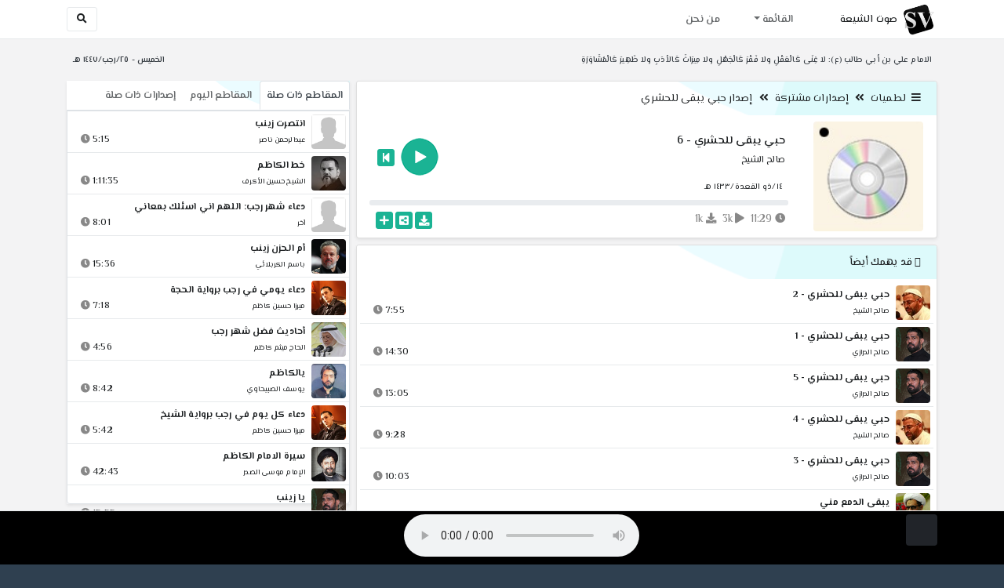

--- FILE ---
content_type: text/html; charset=utf-8
request_url: http://shia.noip.me/play-nGizr
body_size: 16723
content:


<!DOCTYPE html>
<html lang="ar" dir="rtl">
<head>
    <meta charset="utf-8">
    <meta name="keywords" content="حبي يبقى للحشري, 6, صالح الشيخ ">
    <meta name="description" content="حبي يبقى للحشري - 6 - صالح الشيخ">
    <meta name="viewport" content="width=device-width, initial-scale=1.0">
	<meta http-equiv="X-UA-Compatible" content="IE=edge">
    <meta http-equiv="content-language" content="ar">
    
    <meta name="msapplication-tap-highlight" content="no">
    <meta name="mobile-web-app-capable" content="no">
    <meta name="application-name" content="Shiavoice - صوت الشيعة">
    <meta name="short_name" content="Shiavoice - صوت الشيعة">
    <link rel="icon" sizes="192x192" href="http://shia.noip.me/assets/img/sv.png">
    <meta name="apple-mobile-web-app-capable" content="no">
    <meta name="apple-mobile-web-app-status-bar-style" content="black">
    <meta name="apple-mobile-web-app-title" content="Shiavoice">
    <link rel="apple-touch-icon" href="http://shia.noip.me/assets/img/sv.png">
    
	<link rel="shortcut icon" href="http://shia.noip.me/assets/img/favicon.ico" type="image/x-icon" />
	<link rel="icon" href="http://shia.noip.me/assets/img/favicon.ico" type="image/x-icon">
    <link rel="stylesheet" type="text/css" href="http://shia.noip.me/assets/css/bootstrap.min.css">
    <link rel="stylesheet" type="text/css" href="http://shia.noip.me/assets/font-awesome5/css/all.min.css">
 
    <link rel="stylesheet" type="text/css" href="http://shia.noip.me/assets/css/animate.css">
    <link rel="stylesheet" type="text/css" href="http://shia.noip.me/assets/css/style.css">
	
    <link rel="stylesheet" type="text/css" href="http://shia.noip.me/assets/css/plugins/toastr/toastr.min.css">
  	<link rel="stylesheet" type="text/css" href="http://shia.noip.me/assets/css/plugins/slick/slick.css">
    <link rel="stylesheet" type="text/css" href="http://shia.noip.me/assets/css/plugins/slick/slick-theme.css">
    <link rel="stylesheet" type="text/css" href="http://shia.noip.me/assets/css/plugins/bootstrapSocial/bootstrap-social.css">
    <link rel="stylesheet" type="text/css" href="http://shia.noip.me/assets/css/plugins/jquery-confirm/jquery-confirm.css">
    <link rel="stylesheet" type="text/css" href="http://shia.noip.me/assets/css/plugins/select2/select2.bundle.css">
    <link rel="stylesheet" type="text/css" href="http://shia.noip.me/assets/css/plugins/dropzone/basic.css">
    <link rel="stylesheet" type="text/css" href="http://shia.noip.me/assets/css/plugins/dropzone/dropzone.css">
    	
	<link rel="stylesheet" type="text/css" href="https://fonts.googleapis.com/css?family=El+Messiri:400,500,600&display=swap&subset=arabic">
    
    <link rel="stylesheet" type="text/css" href="http://shia.noip.me/assets/css/plugins/mobilenav/hc-offcanvas-nav.carbon.css">
        
    <link rel="stylesheet" type="text/css" href="http://shia.noip.me/assets/js/plugins/mediaelement/mediaelementplayer.min.css">
	<link rel="stylesheet" type="text/css" href="http://shia.noip.me/assets/js/plugins/mediaelement/plugins/skip-back/skip-back.min.css">
	<link rel="stylesheet" type="text/css" href="http://shia.noip.me/assets/js/plugins/mediaelement/plugins/speed/speed.min.css">
	<link rel="stylesheet" type="text/css" href="http://shia.noip.me/assets/js/plugins/mediaelement/plugins/loop/loop.min.css">
	<link rel="stylesheet" type="text/css" href="http://shia.noip.me/assets/js/plugins/mediaelement/plugins/airplay/airplay.min.css">
	<link rel="stylesheet" type="text/css" href="http://shia.noip.me/assets/js/plugins/mediaelement/plugins/chromecast/chromecast.min.css">
	<link rel="stylesheet" type="text/css" href="http://shia.noip.me/assets/js/plugins/mediaelement/plugins/postroll/postroll.min.css">   
    
	<link rel="stylesheet" type="text/css" href="http://shia.noip.me/assets/css/plugins/jquery-ui/jquery-ui.css">   
    
    <link rel="stylesheet" type="text/css" href="http://shia.noip.me/assets/css/custom.css">

    <!-- Global site tag (gtag.js) - Google Analytics -->
    <script async src="https://www.googletagmanager.com/gtag/js?id=UA-110213-1"></script>
    <script>
      window.dataLayer = window.dataLayer || [];
      function gtag(){dataLayer.push(arguments);}
      gtag('js', new Date());

      gtag('config', 'UA-110213-1');
    </script>
    
    <title>حبي يبقى للحشري - 6 - صالح الشيخ</title>
    
</head>	
<body class="rtls top-navigation fixed-footer">	
	
     <div id="wrapper">
        <div id="page-wrapper" class="gray-bg ">
        <div class="row border-bottom white-bg">
			<nav class="navbar navbar-expand-lg navbar-fixed-top" role="navigation">
				<div class="container">
                    <a href="/home" rel="loadpage"><img class="m-1" src="http://shia.noip.me/assets/img/sv.png" height="40px" title="Shiavoice - صوت الشيعة" alt="SV"> <strong>صوت الشيعة</strong></a>
					
                    <a href="/search" rel="loadpage" class="navbar-toggler bg-white text-dark ml-5 border" id="searchButton" title="Search">
                        <i class="fa fa-search"></i> 
                    </a>
                    <a href="#" class="mobilMenu">
                        <span></span> 
                    </a>
                    <nav id="main-nav" style="display: none;">
                        <ul><li data-nav-custom-content><a class="text-white" href="quran" rel="loadpage" name="القرآن الكريم - صوت الشيعة"><i class="fa fa-folder ml-2"></i> القرآن الكريم</a></li><li data-nav-custom-content><a class="text-white" href="ed3ie" rel="loadpage" name="الأدعية والمناجيات - صوت الشيعة"><i class="fa fa-folder ml-2"></i> الأدعية والمناجيات</a></li><li data-nav-custom-content><a class="text-white" href="zeyarat" rel="loadpage" name="الزيارات - صوت الشيعة"><i class="fa fa-folder ml-2"></i> الزيارات</a></li><li data-nav-custom-content><a class="text-white" href="athan" rel="loadpage" name="الأذان - صوت الشيعة"><i class="fa fa-folder ml-2"></i> الأذان</a></li><li data-nav-custom-content><a class="text-white" href="qesaed" rel="loadpage" name="قصائد وأشعار - صوت الشيعة"><i class="fa fa-folder ml-2"></i> قصائد وأشعار</a></li><li data-nav-custom-content><a class="text-white" href="mohadrat" rel="loadpage" name="محاضرات إسلامية - صوت الشيعة"><i class="fa fa-folder ml-2"></i> محاضرات إسلامية</a></li><li data-nav-custom-content><a class="text-white" href="khotab" rel="loadpage" name="خطب المعصومين - صوت الشيعة"><i class="fa fa-folder ml-2"></i> خطب المعصومين</a></li><li data-nav-custom-content><a class="text-white" href="letmiat" rel="loadpage" name="لطميات - صوت الشيعة"><i class="fa fa-folder ml-2"></i> لطميات</a></li><li data-nav-custom-content><a class="text-white" href="afrah" rel="loadpage" name="مواليد و أفراح - صوت الشيعة"><i class="fa fa-folder ml-2"></i> مواليد و أفراح</a></li><li data-nav-custom-content><a class="text-white" href="enashid" rel="loadpage" name="أناشيد و تواشيح - صوت الشيعة"><i class="fa fa-folder ml-2"></i> أناشيد و تواشيح</a></li><li data-nav-custom-content><a class="text-white" href="hawza" rel="loadpage" name="دروس حوزوية - صوت الشيعة"><i class="fa fa-folder ml-2"></i> دروس حوزوية</a></li><li data-nav-custom-content><a class="text-white" href="kutub" rel="loadpage" name="الكتب المسموعة - صوت الشيعة"><i class="fa fa-folder ml-2"></i> الكتب المسموعة</a></li><li data-nav-custom-content>
			<a class="text-white customNavLink" href="about" rel="loadpage" name="من نحن - صوت الشيعة"><i class="fa fa-info-circle ml-2"></i> من نحن</a>
			</li></ul>                    </nav>                        
					
					<div class="navbar-collapse collapse" id="navbar" aria-label="primary">
						<ul class="nav navbar-nav">
							<li class="dropdown">
								<a aria-expanded="false" role="button" href="javascript:void(0)" class="dropdown-toggle" data-toggle="dropdown"> القائمة </a>
								<ul role="menu" class="dropdown-menu scrollable-menu " id="links-menu"><li class="list-group-item-action col-xs-6"><a href="/quran" class="list-group-item-link" name="القرآن الكريم - صوت الشيعة" rel="loadpage"><span class="nav-label"><B>القرآن الكريم</B></span></a></li><li class="list-group-item-action col-xs-6"><a href="/ed3ie" class="list-group-item-link" name="الأدعية والمناجيات - صوت الشيعة" rel="loadpage"><span class="nav-label"><B>الأدعية والمناجيات</B></span></a></li><li class="list-group-item-action col-xs-6"><a href="/zeyarat" class="list-group-item-link" name="الزيارات - صوت الشيعة" rel="loadpage"><span class="nav-label"><B>الزيارات</B></span></a></li><li class="list-group-item-action col-xs-6"><a href="/athan" class="list-group-item-link" name="الأذان - صوت الشيعة" rel="loadpage"><span class="nav-label"><B>الأذان</B></span></a></li><li class="list-group-item-action col-xs-6"><a href="/qesaed" class="list-group-item-link" name="قصائد وأشعار - صوت الشيعة" rel="loadpage"><span class="nav-label"><B>قصائد وأشعار</B></span></a></li><li class="list-group-item-action col-xs-6"><a href="/mohadrat" class="list-group-item-link" name="محاضرات إسلامية - صوت الشيعة" rel="loadpage"><span class="nav-label"><B>محاضرات إسلامية</B></span></a></li><li class="list-group-item-action col-xs-6"><a href="/khotab" class="list-group-item-link" name="خطب المعصومين - صوت الشيعة" rel="loadpage"><span class="nav-label"><B>خطب المعصومين</B></span></a></li><li class="list-group-item-action col-xs-6"><a href="/letmiat" class="list-group-item-link" name="لطميات - صوت الشيعة" rel="loadpage"><span class="nav-label"><B>لطميات</B></span></a></li><li class="list-group-item-action col-xs-6"><a href="/afrah" class="list-group-item-link" name="مواليد و أفراح - صوت الشيعة" rel="loadpage"><span class="nav-label"><B>مواليد و أفراح</B></span></a></li><li class="list-group-item-action col-xs-6"><a href="/enashid" class="list-group-item-link" name="أناشيد و تواشيح - صوت الشيعة" rel="loadpage"><span class="nav-label"><B>أناشيد و تواشيح</B></span></a></li><li class="list-group-item-action col-xs-6"><a href="/hawza" class="list-group-item-link" name="دروس حوزوية - صوت الشيعة" rel="loadpage"><span class="nav-label"><B>دروس حوزوية</B></span></a></li><li class="list-group-item-action col-xs-6"><a href="/kutub" class="list-group-item-link" name="الكتب المسموعة - صوت الشيعة" rel="loadpage"><span class="nav-label"><B>الكتب المسموعة</B></span></a></li></ul>							</li>
							<li>
								<a href="/about" aria-expanded="false" role="button" name="من نحن - صوت الشيعة" rel="loadpage"> من نحن</a>
							</li>
						</ul>
					</div>
					<div class="navbar-collapse collapse navbar-left d-none d-lg-block d-xl-none" id="navbar" aria-label="secondary">
						<ul class="nav navbar-nav mr-auto" id="search-form">
							<a href="/search" rel="loadpage" class="btn btn-white btn-sm"> <i class="fa fa-search m-1"></i> </a>
						</ul>
					</div>
				</div>	
			</nav>	
        </div>
        
        <div id="right-sidebar" class="bg-dark">
            <div class="sidebar-container m-3 pt-4">
                <ul><li data-nav-custom-content><a class="text-white" href="quran" rel="loadpage" name="القرآن الكريم - صوت الشيعة"><i class="fa fa-folder ml-2"></i> القرآن الكريم</a></li><li data-nav-custom-content><a class="text-white" href="ed3ie" rel="loadpage" name="الأدعية والمناجيات - صوت الشيعة"><i class="fa fa-folder ml-2"></i> الأدعية والمناجيات</a></li><li data-nav-custom-content><a class="text-white" href="zeyarat" rel="loadpage" name="الزيارات - صوت الشيعة"><i class="fa fa-folder ml-2"></i> الزيارات</a></li><li data-nav-custom-content><a class="text-white" href="athan" rel="loadpage" name="الأذان - صوت الشيعة"><i class="fa fa-folder ml-2"></i> الأذان</a></li><li data-nav-custom-content><a class="text-white" href="qesaed" rel="loadpage" name="قصائد وأشعار - صوت الشيعة"><i class="fa fa-folder ml-2"></i> قصائد وأشعار</a></li><li data-nav-custom-content><a class="text-white" href="mohadrat" rel="loadpage" name="محاضرات إسلامية - صوت الشيعة"><i class="fa fa-folder ml-2"></i> محاضرات إسلامية</a></li><li data-nav-custom-content><a class="text-white" href="khotab" rel="loadpage" name="خطب المعصومين - صوت الشيعة"><i class="fa fa-folder ml-2"></i> خطب المعصومين</a></li><li data-nav-custom-content><a class="text-white" href="letmiat" rel="loadpage" name="لطميات - صوت الشيعة"><i class="fa fa-folder ml-2"></i> لطميات</a></li><li data-nav-custom-content><a class="text-white" href="afrah" rel="loadpage" name="مواليد و أفراح - صوت الشيعة"><i class="fa fa-folder ml-2"></i> مواليد و أفراح</a></li><li data-nav-custom-content><a class="text-white" href="enashid" rel="loadpage" name="أناشيد و تواشيح - صوت الشيعة"><i class="fa fa-folder ml-2"></i> أناشيد و تواشيح</a></li><li data-nav-custom-content><a class="text-white" href="hawza" rel="loadpage" name="دروس حوزوية - صوت الشيعة"><i class="fa fa-folder ml-2"></i> دروس حوزوية</a></li><li data-nav-custom-content><a class="text-white" href="kutub" rel="loadpage" name="الكتب المسموعة - صوت الشيعة"><i class="fa fa-folder ml-2"></i> الكتب المسموعة</a></li><li data-nav-custom-content>
			<a class="text-white customNavLink" href="about" rel="loadpage" name="من نحن - صوت الشيعة"><i class="fa fa-info-circle ml-2"></i> من نحن</a>
			</li></ul>            </div>
        </div>            
            
        <div class="wrapper wrapper-content">
            <div class="container">
                    <div class="row m-b-sm m-t-sm ">
                      <div class="col-md-8 d-md-block d-none">
                            <span class="font-bold text-dark small float-left pr-lg-2"><strong> الامام علي بن أبي طالب (ع): لا غِنَى كَالْعَقْلِ ولا فَقْرَ كَالْجَهْلِ ولا مِيرَاثَ كَالأدَبِ ولا ظَهِيرَ كَالْمُشَاوَرَةِ </strong></span>
                      </div>
                      <div class="col-md-4 col-sm-12">
                            <span class="font-bold text-dark small float-right pl-lg-2"> الخميس - ٢٥/رجب/١٤٤٧ هـ</span>
                      </div>
                    </div>
                <div id="contentBody">
                        <div class="row documentTitle mb-4" id="documentTitle" data-title="حبي يبقى للحشري - 6 - صالح الشيخ">
        <div class="col-lg-8 col-sm-12 pl-lg-1 mt-2">
            
            <div class="card no-border shadow-sm">
                  <div class="card-header bg-header">
                        <nav> <i class="fa fa-bars ml-1"></i> <a href="letmiat" name="لطميات - صوت الشيعة" rel="loadpage" >لطميات</a><i class="fa fa-angle-double-left mx-2" aria-hidden="true"></i><a href="cat-257" name="إصدارات مشتركة - لطميات" rel="loadpage" >إصدارات مشتركة</a><i class="fa fa-angle-double-left mx-2" aria-hidden="true"></i><a href="cat-7877" rel="loadpage" name="إصدار حبي يبقى للحشري - إصدارات مشتركة">إصدار حبي يبقى للحشري</a></nav>                  </div>
                  <div class="card-body p-1 m-1">
                                            
                          <div class="row">
                            <div class="col-md-3">
                                <div id="trackItem1098588" class="">
                                    <div class="containerTrack">
                                     <img class="image m-auto rounded d-none d-sm-none d-md-block" id="trackArt1098588" title="صالح الشيخ" alt="IMG" src="../assets/img/cats/cd.jpg" width="140px">
                                   </div>
                                </div>
                            </div>
                            <div class="col-md-9 pr-lg-0">
                                <div class="playDiv">
                                 <a href="play-yD8mR" rel="loadpage" name="حبي يبقى للحشري - 5 - صالح الدرازي" class="prevTrack btn btn-xs btn-social-icon btn-primary text-white" title="المقطع السابق">
            <i class="fa fa-step-backward"></i> 
        </a> 
                                <a href="javascript:void(0)" title="تشغيل" class="playTrack jp-play jp-play-page m-auto" id="trackplay1098588" data-track-id="1098588" data-track-url="letmiat/mushterk/hubi_yebqa_lelhashr/kpvearxsfav8.mp3" data-track-title="حبي يبقى للحشري - 6" data-track-href="play-nGizr" data-artist="صالح الشيخ" data-artist-href="@salih-alshaykh"></a>
                                 
                                </div>
                                <h4 class="font-bold m-b-xs text-truncate mt-3 mx-2 pr-md-1" title="حبي يبقى للحشري - 6" style="cursor: default;">حبي يبقى للحشري - 6</h4>
                                <h5 class="mt-2 mx-2 text-truncate pr-md-1"><a href="@salih-alshaykh" rel="loadpage" name="صالح الشيخ - صوت الشيعة" title="صالح الشيخ" > صالح الشيخ</a></h5>
                                <div class="pt-2 pr-1">
                                 <small class="mx-2 pr-md-1">١٤/ذو القعدة/١٤٣٣ هـ</small>
                                </div>
                                 
                                <div id="waveProgress" class="progress m-2" dir="ltr" style="height: 7px;">
                                  <div id="progressBar" data-track-id="1098588" class="progress-bar progress-bar-striped progress-bar-animated progress-bar-primary" role="progressbar"></div>
                                </div> 

                                 <div>
                                  <div class="float-left mx-2 pr-md-1 d-flex justify-content-between">
                                    
                                    <div class="text-muted" style="cursor: default;" id="trackDuration1098588" title="مدة"><i class="fa fa-clock"></i> 11:29</div>
                                      
                                    <div class="text-muted pr-2" style="cursor: default;" title="إستماع 3,475"><i class="fa fa-play"></i> 3k</div>
                                      
                                    <div class="text-muted pr-2" style="cursor: default;" title="تحميل 1,002"><i class="fa fa-download"></i> 1k</div>
                                      
                                   </div>
                                  <div class="float-right">
                                   
                                    <a class="btn btn-xs btn-social-icon btn-primary text-white downloadTrack" data-id="V3VMNnp3UFBrTS9PaUI1RjE4dkVBZz09" name="حبي يبقى للحشري - 6 - صالح الشيخ" title="تحميل"><i class="fa fa-download"></i></a> 
                                    <a class="shareTrack btn btn-xs btn-social-icon btn-primary text-white" name="حبي يبقى للحشري - 6 - صالح الشيخ" data-id="1098588" data-embed="embed-nGizr" title="شارك على الشبكات الاجتماعية"><i class="fa fa-share-alt-square"></i></a>
                                    <a class="addPlaylist btn btn-xs btn-social-icon btn-primary text-white ml-3" id="addPlaylist1098588" data-plsylist-id="1098588" title="أضف الى قائمة التشغيل"><i class="fa fa-plus"></i></a>
                                    
                                    </div>
                                </div>

                            </div>
                        </div>
                  
                  </div>
                                    
            </div> 
            
            <!-- start last links-->
            <div class="card mt-2 shadow-sm">
             
              <div class="no-border animated fadeIn">

                  <div class="card-header bg-header ">
                        <i class="fa fa-google-wallet"></i> قد يهمك أيضاً                  </div>
                      <ul class="list-unstyled p-1"><li class="media trackItem border-bottom p-1" id="trackItem1098584">
                        <div class="containerTrack">
                         <img class="image ml-2 rounded" id="trackArt1098584" alt="IMG" src="../assets/img/cats/saleh_elshekh.jpg" width="44px">
                          <div class="middle">
                            <a href="play-zpDgL" title="تشغيل" class="playTrack jp-play m-auto" id="trackplay1098584" data-track-id="1098584" data-track-url="letmiat/mushterk/hubi_yebqa_lelhashr/xk27etanod4w.mp3" data-track-title="حبي يبقى للحشري - 2" data-track-href="play-zpDgL" data-artist="صالح الشيخ" data-artist-href="@salih-alshaykh"></a>
                          </div>
                        </div>
                        <div class="media-body">
                          <a href="play-zpDgL" rel="loadpage" name="حبي يبقى للحشري - 2 - صالح الشيخ" title="حبي يبقى للحشري - 2"><h5 class="mb-0 text-truncate font-weight-bold">حبي يبقى للحشري - 2</h5></a>
                            <div class="row mt-1">
                                <div class="col-7">
                                    <a href="@salih-alshaykh" rel="loadpage" name="صالح الشيخ - صوت الشيعة"><small class="text-truncate"> صالح الشيخ</small></a>
                                </div>
                                <div class="col-5 text-left pl-4" id="trackDuration1098584"> 
                                    7:55 <i class="fa fa-clock ml-1 text-muted"></i>
                                    <span class="playTools">
                                        <a href="javascript:void(0)" class="shareTrack d-none d-sm-inline" data-id="1098584" title="شارك" data-embed="embed-zpDgL" name="حبي يبقى للحشري - 2 - صالح الشيخ"><i class="fa fa-share-alt-square text-muted" style="font-size: 0.9rem;"></i></a> 
                                        <a href="play-zpDgL" class="addPlaylist d-none d-sm-inline-block" id="addPlaylist1098584" data-plsylist-id="1098584" title="أضف الى قائمة التشغيل"><i class="fa fa-plus-square text-muted mr-1" style="font-size: 0.9rem;"></i></a>
                                    </span>
                               </div>
                           </div>
                        </div>
                      </li><li class="media trackItem border-bottom p-1" id="trackItem1098583">
                        <div class="containerTrack">
                         <img class="image ml-2 rounded" id="trackArt1098583" alt="IMG" src="../assets/img/cats/saleh_eldurazi.jpg" width="44px">
                          <div class="middle">
                            <a href="play-Lg5Ut" title="تشغيل" class="playTrack jp-play m-auto" id="trackplay1098583" data-track-id="1098583" data-track-url="letmiat/mushterk/hubi_yebqa_lelhashr/okab13jhoknm.mp3" data-track-title="حبي يبقى للحشري - 1" data-track-href="play-Lg5Ut" data-artist="صالح الدرازي" data-artist-href="@salih-aldrazi"></a>
                          </div>
                        </div>
                        <div class="media-body">
                          <a href="play-Lg5Ut" rel="loadpage" name="حبي يبقى للحشري - 1 - صالح الدرازي" title="حبي يبقى للحشري - 1"><h5 class="mb-0 text-truncate font-weight-bold">حبي يبقى للحشري - 1</h5></a>
                            <div class="row mt-1">
                                <div class="col-7">
                                    <a href="@salih-aldrazi" rel="loadpage" name="صالح الدرازي - صوت الشيعة"><small class="text-truncate"> صالح الدرازي</small></a>
                                </div>
                                <div class="col-5 text-left pl-4" id="trackDuration1098583"> 
                                    14:30 <i class="fa fa-clock ml-1 text-muted"></i>
                                    <span class="playTools">
                                        <a href="javascript:void(0)" class="shareTrack d-none d-sm-inline" data-id="1098583" title="شارك" data-embed="embed-Lg5Ut" name="حبي يبقى للحشري - 1 - صالح الدرازي"><i class="fa fa-share-alt-square text-muted" style="font-size: 0.9rem;"></i></a> 
                                        <a href="play-Lg5Ut" class="addPlaylist d-none d-sm-inline-block" id="addPlaylist1098583" data-plsylist-id="1098583" title="أضف الى قائمة التشغيل"><i class="fa fa-plus-square text-muted mr-1" style="font-size: 0.9rem;"></i></a>
                                    </span>
                               </div>
                           </div>
                        </div>
                      </li><li class="media trackItem border-bottom p-1" id="trackItem1098587">
                        <div class="containerTrack">
                         <img class="image ml-2 rounded" id="trackArt1098587" alt="IMG" src="../assets/img/cats/saleh_eldurazi.jpg" width="44px">
                          <div class="middle">
                            <a href="play-yD8mR" title="تشغيل" class="playTrack jp-play m-auto" id="trackplay1098587" data-track-id="1098587" data-track-url="letmiat/mushterk/hubi_yebqa_lelhashr/bc9vi53im85o.mp3" data-track-title="حبي يبقى للحشري - 5" data-track-href="play-yD8mR" data-artist="صالح الدرازي" data-artist-href="@salih-aldrazi"></a>
                          </div>
                        </div>
                        <div class="media-body">
                          <a href="play-yD8mR" rel="loadpage" name="حبي يبقى للحشري - 5 - صالح الدرازي" title="حبي يبقى للحشري - 5"><h5 class="mb-0 text-truncate font-weight-bold">حبي يبقى للحشري - 5</h5></a>
                            <div class="row mt-1">
                                <div class="col-7">
                                    <a href="@salih-aldrazi" rel="loadpage" name="صالح الدرازي - صوت الشيعة"><small class="text-truncate"> صالح الدرازي</small></a>
                                </div>
                                <div class="col-5 text-left pl-4" id="trackDuration1098587"> 
                                    13:05 <i class="fa fa-clock ml-1 text-muted"></i>
                                    <span class="playTools">
                                        <a href="javascript:void(0)" class="shareTrack d-none d-sm-inline" data-id="1098587" title="شارك" data-embed="embed-yD8mR" name="حبي يبقى للحشري - 5 - صالح الدرازي"><i class="fa fa-share-alt-square text-muted" style="font-size: 0.9rem;"></i></a> 
                                        <a href="play-yD8mR" class="addPlaylist d-none d-sm-inline-block" id="addPlaylist1098587" data-plsylist-id="1098587" title="أضف الى قائمة التشغيل"><i class="fa fa-plus-square text-muted mr-1" style="font-size: 0.9rem;"></i></a>
                                    </span>
                               </div>
                           </div>
                        </div>
                      </li><li class="media trackItem border-bottom p-1" id="trackItem1098586">
                        <div class="containerTrack">
                         <img class="image ml-2 rounded" id="trackArt1098586" alt="IMG" src="../assets/img/cats/saleh_elshekh.jpg" width="44px">
                          <div class="middle">
                            <a href="play-6DbkL" title="تشغيل" class="playTrack jp-play m-auto" id="trackplay1098586" data-track-id="1098586" data-track-url="letmiat/mushterk/hubi_yebqa_lelhashr/dw1t3v984o8m.mp3" data-track-title="حبي يبقى للحشري - 4" data-track-href="play-6DbkL" data-artist="صالح الشيخ" data-artist-href="@salih-alshaykh"></a>
                          </div>
                        </div>
                        <div class="media-body">
                          <a href="play-6DbkL" rel="loadpage" name="حبي يبقى للحشري - 4 - صالح الشيخ" title="حبي يبقى للحشري - 4"><h5 class="mb-0 text-truncate font-weight-bold">حبي يبقى للحشري - 4</h5></a>
                            <div class="row mt-1">
                                <div class="col-7">
                                    <a href="@salih-alshaykh" rel="loadpage" name="صالح الشيخ - صوت الشيعة"><small class="text-truncate"> صالح الشيخ</small></a>
                                </div>
                                <div class="col-5 text-left pl-4" id="trackDuration1098586"> 
                                    9:28 <i class="fa fa-clock ml-1 text-muted"></i>
                                    <span class="playTools">
                                        <a href="javascript:void(0)" class="shareTrack d-none d-sm-inline" data-id="1098586" title="شارك" data-embed="embed-6DbkL" name="حبي يبقى للحشري - 4 - صالح الشيخ"><i class="fa fa-share-alt-square text-muted" style="font-size: 0.9rem;"></i></a> 
                                        <a href="play-6DbkL" class="addPlaylist d-none d-sm-inline-block" id="addPlaylist1098586" data-plsylist-id="1098586" title="أضف الى قائمة التشغيل"><i class="fa fa-plus-square text-muted mr-1" style="font-size: 0.9rem;"></i></a>
                                    </span>
                               </div>
                           </div>
                        </div>
                      </li><li class="media trackItem border-bottom p-1" id="trackItem1098585">
                        <div class="containerTrack">
                         <img class="image ml-2 rounded" id="trackArt1098585" alt="IMG" src="../assets/img/cats/saleh_eldurazi.jpg" width="44px">
                          <div class="middle">
                            <a href="play-D7kLG" title="تشغيل" class="playTrack jp-play m-auto" id="trackplay1098585" data-track-id="1098585" data-track-url="letmiat/mushterk/hubi_yebqa_lelhashr/ikisgrmqukvp.mp3" data-track-title="حبي يبقى للحشري - 3" data-track-href="play-D7kLG" data-artist="صالح الدرازي" data-artist-href="@salih-aldrazi"></a>
                          </div>
                        </div>
                        <div class="media-body">
                          <a href="play-D7kLG" rel="loadpage" name="حبي يبقى للحشري - 3 - صالح الدرازي" title="حبي يبقى للحشري - 3"><h5 class="mb-0 text-truncate font-weight-bold">حبي يبقى للحشري - 3</h5></a>
                            <div class="row mt-1">
                                <div class="col-7">
                                    <a href="@salih-aldrazi" rel="loadpage" name="صالح الدرازي - صوت الشيعة"><small class="text-truncate"> صالح الدرازي</small></a>
                                </div>
                                <div class="col-5 text-left pl-4" id="trackDuration1098585"> 
                                    10:03 <i class="fa fa-clock ml-1 text-muted"></i>
                                    <span class="playTools">
                                        <a href="javascript:void(0)" class="shareTrack d-none d-sm-inline" data-id="1098585" title="شارك" data-embed="embed-D7kLG" name="حبي يبقى للحشري - 3 - صالح الدرازي"><i class="fa fa-share-alt-square text-muted" style="font-size: 0.9rem;"></i></a> 
                                        <a href="play-D7kLG" class="addPlaylist d-none d-sm-inline-block" id="addPlaylist1098585" data-plsylist-id="1098585" title="أضف الى قائمة التشغيل"><i class="fa fa-plus-square text-muted mr-1" style="font-size: 0.9rem;"></i></a>
                                    </span>
                               </div>
                           </div>
                        </div>
                      </li><li class="media trackItem border-bottom p-1" id="trackItem1065670">
                        <div class="containerTrack">
                         <img class="image ml-2 rounded" id="trackArt1065670" alt="IMG" src="../assets/img/cats/zeki_elbehrani.jpg" width="44px">
                          <div class="middle">
                            <a href="play-AsqOX" title="تشغيل" class="playTrack jp-play m-auto" id="trackplay1065670" data-track-id="1065670" data-track-url="letmiat/zeki_elbe7reni/mutefereqe/ad1g64odjqt5.mp3" data-track-title="يبقى الدمع مني" data-track-href="play-AsqOX" data-artist="الشيخ زكي البحراني" data-artist-href="@zki-albahrani"></a>
                          </div>
                        </div>
                        <div class="media-body">
                          <a href="play-AsqOX" rel="loadpage" name="يبقى الدمع مني - الشيخ زكي البحراني" title="يبقى الدمع مني"><h5 class="mb-0 text-truncate font-weight-bold">يبقى الدمع مني</h5></a>
                            <div class="row mt-1">
                                <div class="col-7">
                                    <a href="@zki-albahrani" rel="loadpage" name="الشيخ زكي البحراني - صوت الشيعة"><small class="text-truncate"> الشيخ زكي البحراني</small></a>
                                </div>
                                <div class="col-5 text-left pl-4" id="trackDuration1065670"> 
                                    3:49 <i class="fa fa-clock ml-1 text-muted"></i>
                                    <span class="playTools">
                                        <a href="javascript:void(0)" class="shareTrack d-none d-sm-inline" data-id="1065670" title="شارك" data-embed="embed-AsqOX" name="يبقى الدمع مني - الشيخ زكي البحراني"><i class="fa fa-share-alt-square text-muted" style="font-size: 0.9rem;"></i></a> 
                                        <a href="play-AsqOX" class="addPlaylist d-none d-sm-inline-block" id="addPlaylist1065670" data-plsylist-id="1065670" title="أضف الى قائمة التشغيل"><i class="fa fa-plus-square text-muted mr-1" style="font-size: 0.9rem;"></i></a>
                                    </span>
                               </div>
                           </div>
                        </div>
                      </li><li class="media trackItem border-bottom p-1" id="trackItem1103329">
                        <div class="containerTrack">
                         <img class="image ml-2 rounded" id="trackArt1103329" alt="IMG" src="../assets/img/cats/mirza_muhamed_elqlwawi.jpg" width="44px">
                          <div class="middle">
                            <a href="play-vkwrE" title="تشغيل" class="playTrack jp-play m-auto" id="trackplay1103329" data-track-id="1103329" data-track-url="letmiat/mirza_ma7med_el8l3awi/sha3ire_elsemae/nzvi1svgzotk.mp3" data-track-title="يبقى الحسين" data-track-href="play-vkwrE" data-artist="ميرزا محمد القلعاوي" data-artist-href="@mirza-muhamed-alqleawy"></a>
                          </div>
                        </div>
                        <div class="media-body">
                          <a href="play-vkwrE" rel="loadpage" name="يبقى الحسين - ميرزا محمد القلعاوي" title="يبقى الحسين"><h5 class="mb-0 text-truncate font-weight-bold">يبقى الحسين</h5></a>
                            <div class="row mt-1">
                                <div class="col-7">
                                    <a href="@mirza-muhamed-alqleawy" rel="loadpage" name="ميرزا محمد القلعاوي - صوت الشيعة"><small class="text-truncate"> ميرزا محمد القلعاوي</small></a>
                                </div>
                                <div class="col-5 text-left pl-4" id="trackDuration1103329"> 
                                    4:09 <i class="fa fa-clock ml-1 text-muted"></i>
                                    <span class="playTools">
                                        <a href="javascript:void(0)" class="shareTrack d-none d-sm-inline" data-id="1103329" title="شارك" data-embed="embed-vkwrE" name="يبقى الحسين - ميرزا محمد القلعاوي"><i class="fa fa-share-alt-square text-muted" style="font-size: 0.9rem;"></i></a> 
                                        <a href="play-vkwrE" class="addPlaylist d-none d-sm-inline-block" id="addPlaylist1103329" data-plsylist-id="1103329" title="أضف الى قائمة التشغيل"><i class="fa fa-plus-square text-muted mr-1" style="font-size: 0.9rem;"></i></a>
                                    </span>
                               </div>
                           </div>
                        </div>
                      </li><li class="media trackItem border-bottom p-1" id="trackItem1028466">
                        <div class="containerTrack">
                         <img class="image ml-2 rounded" id="trackArt1028466" alt="IMG" src="../assets/img/cats/mehdi_sehwan.jpg" width="44px">
                          <div class="middle">
                            <a href="play-3hm32" title="تشغيل" class="playTrack jp-play m-auto" id="trackplay1028466" data-track-id="1028466" data-track-url="letmiat/mehdi_sahwan/mutefere8e/076.mp3" data-track-title="سوف يبقى دمك الأحمر" data-track-href="play-3hm32" data-artist="مهدي سهوان" data-artist-href="@mahdi-sahwan"></a>
                          </div>
                        </div>
                        <div class="media-body">
                          <a href="play-3hm32" rel="loadpage" name="سوف يبقى دمك الأحمر - مهدي سهوان" title="سوف يبقى دمك الأحمر"><h5 class="mb-0 text-truncate font-weight-bold">سوف يبقى دمك الأحمر</h5></a>
                            <div class="row mt-1">
                                <div class="col-7">
                                    <a href="@mahdi-sahwan" rel="loadpage" name="مهدي سهوان - صوت الشيعة"><small class="text-truncate"> مهدي سهوان</small></a>
                                </div>
                                <div class="col-5 text-left pl-4" id="trackDuration1028466"> 
                                    45:39 <i class="fa fa-clock ml-1 text-muted"></i>
                                    <span class="playTools">
                                        <a href="javascript:void(0)" class="shareTrack d-none d-sm-inline" data-id="1028466" title="شارك" data-embed="embed-3hm32" name="سوف يبقى دمك الأحمر - مهدي سهوان"><i class="fa fa-share-alt-square text-muted" style="font-size: 0.9rem;"></i></a> 
                                        <a href="play-3hm32" class="addPlaylist d-none d-sm-inline-block" id="addPlaylist1028466" data-plsylist-id="1028466" title="أضف الى قائمة التشغيل"><i class="fa fa-plus-square text-muted mr-1" style="font-size: 0.9rem;"></i></a>
                                    </span>
                               </div>
                           </div>
                        </div>
                      </li><li class="media trackItem border-bottom p-1" id="trackItem1030310">
                        <div class="containerTrack">
                         <img class="image ml-2 rounded" id="trackArt1030310" alt="IMG" src="../assets/img/cats/basem_elkerbelai.jpg" width="44px">
                          <div class="middle">
                            <a href="play-ycfdz" title="تشغيل" class="playTrack jp-play m-auto" id="trackplay1030310" data-track-id="1030310" data-track-url="letmiat/basem_elkerbelay/bekt_leha_elzehra/dbmdiv0dk3tc.mp3" data-track-title="لم يبقى من الدمع" data-track-href="play-ycfdz" data-artist="باسم الكربلائي" data-artist-href="@basim-karbalaei"></a>
                          </div>
                        </div>
                        <div class="media-body">
                          <a href="play-ycfdz" rel="loadpage" name="لم يبقى من الدمع - باسم الكربلائي" title="لم يبقى من الدمع"><h5 class="mb-0 text-truncate font-weight-bold">لم يبقى من الدمع</h5></a>
                            <div class="row mt-1">
                                <div class="col-7">
                                    <a href="@basim-karbalaei" rel="loadpage" name="باسم الكربلائي - صوت الشيعة"><small class="text-truncate"> باسم الكربلائي</small></a>
                                </div>
                                <div class="col-5 text-left pl-4" id="trackDuration1030310"> 
                                    21:00 <i class="fa fa-clock ml-1 text-muted"></i>
                                    <span class="playTools">
                                        <a href="javascript:void(0)" class="shareTrack d-none d-sm-inline" data-id="1030310" title="شارك" data-embed="embed-ycfdz" name="لم يبقى من الدمع - باسم الكربلائي"><i class="fa fa-share-alt-square text-muted" style="font-size: 0.9rem;"></i></a> 
                                        <a href="play-ycfdz" class="addPlaylist d-none d-sm-inline-block" id="addPlaylist1030310" data-plsylist-id="1030310" title="أضف الى قائمة التشغيل"><i class="fa fa-plus-square text-muted mr-1" style="font-size: 0.9rem;"></i></a>
                                    </span>
                               </div>
                           </div>
                        </div>
                      </li><li class="media trackItem border-bottom p-1" id="trackItem1028799">
                        <div class="containerTrack">
                         <img class="image ml-2 rounded" id="trackArt1028799" alt="IMG" src="../assets/img/cats/hani_wedai.jpg" width="44px">
                          <div class="middle">
                            <a href="play-fw74x" title="تشغيل" class="playTrack jp-play m-auto" id="trackplay1028799" data-track-id="1028799" data-track-url="letmiat/hani_elwda3i/lema_sere3u/jrr8ahu5z4ef.mp3" data-track-title="عبدالله لو يبقى" data-track-href="play-fw74x" data-artist="السيد هاني الوداعي" data-artist-href="@hani-alwidaei"></a>
                          </div>
                        </div>
                        <div class="media-body">
                          <a href="play-fw74x" rel="loadpage" name="عبدالله لو يبقى - السيد هاني الوداعي" title="عبدالله لو يبقى"><h5 class="mb-0 text-truncate font-weight-bold">عبدالله لو يبقى</h5></a>
                            <div class="row mt-1">
                                <div class="col-7">
                                    <a href="@hani-alwidaei" rel="loadpage" name="السيد هاني الوداعي - صوت الشيعة"><small class="text-truncate"> السيد هاني الوداعي</small></a>
                                </div>
                                <div class="col-5 text-left pl-4" id="trackDuration1028799"> 
                                    7:36 <i class="fa fa-clock ml-1 text-muted"></i>
                                    <span class="playTools">
                                        <a href="javascript:void(0)" class="shareTrack d-none d-sm-inline" data-id="1028799" title="شارك" data-embed="embed-fw74x" name="عبدالله لو يبقى - السيد هاني الوداعي"><i class="fa fa-share-alt-square text-muted" style="font-size: 0.9rem;"></i></a> 
                                        <a href="play-fw74x" class="addPlaylist d-none d-sm-inline-block" id="addPlaylist1028799" data-plsylist-id="1028799" title="أضف الى قائمة التشغيل"><i class="fa fa-plus-square text-muted mr-1" style="font-size: 0.9rem;"></i></a>
                                    </span>
                               </div>
                           </div>
                        </div>
                      </li><li class="media trackItem border-bottom p-1" id="trackItem1028470">
                        <div class="containerTrack">
                         <img class="image ml-2 rounded" id="trackArt1028470" alt="IMG" src="../assets/img/cats/mehdi_sehwan.jpg" width="44px">
                          <div class="middle">
                            <a href="play-5h9ne" title="تشغيل" class="playTrack jp-play m-auto" id="trackplay1028470" data-track-id="1028470" data-track-url="letmiat/mehdi_sahwan/mutefere8e/080.mp3" data-track-title="سوف يبقى دمك الأحمر" data-track-href="play-5h9ne" data-artist="مهدي سهوان" data-artist-href="@mahdi-sahwan"></a>
                          </div>
                        </div>
                        <div class="media-body">
                          <a href="play-5h9ne" rel="loadpage" name="سوف يبقى دمك الأحمر - مهدي سهوان" title="سوف يبقى دمك الأحمر"><h5 class="mb-0 text-truncate font-weight-bold">سوف يبقى دمك الأحمر</h5></a>
                            <div class="row mt-1">
                                <div class="col-7">
                                    <a href="@mahdi-sahwan" rel="loadpage" name="مهدي سهوان - صوت الشيعة"><small class="text-truncate"> مهدي سهوان</small></a>
                                </div>
                                <div class="col-5 text-left pl-4" id="trackDuration1028470"> 
                                    29:27 <i class="fa fa-clock ml-1 text-muted"></i>
                                    <span class="playTools">
                                        <a href="javascript:void(0)" class="shareTrack d-none d-sm-inline" data-id="1028470" title="شارك" data-embed="embed-5h9ne" name="سوف يبقى دمك الأحمر - مهدي سهوان"><i class="fa fa-share-alt-square text-muted" style="font-size: 0.9rem;"></i></a> 
                                        <a href="play-5h9ne" class="addPlaylist d-none d-sm-inline-block" id="addPlaylist1028470" data-plsylist-id="1028470" title="أضف الى قائمة التشغيل"><i class="fa fa-plus-square text-muted mr-1" style="font-size: 0.9rem;"></i></a>
                                    </span>
                               </div>
                           </div>
                        </div>
                      </li><li class="media trackItem border-bottom p-1" id="trackItem1195390">
                        <div class="containerTrack">
                         <img class="image ml-2 rounded" id="trackArt1195390" alt="IMG" src="../assets/img/cats/basem_elkerbelai.jpg" width="44px">
                          <div class="middle">
                            <a href="play-9yvWA" title="تشغيل" class="playTrack jp-play m-auto" id="trackplay1195390" data-track-id="1195390" data-track-url="letmiat/basem_elkerbelay/mesheaqe_lak/04.mp3" data-track-title="ما يبقى غير الدمع" data-track-href="play-9yvWA" data-artist="باسم الكربلائي" data-artist-href="@basim-karbalaei"></a>
                          </div>
                        </div>
                        <div class="media-body">
                          <a href="play-9yvWA" rel="loadpage" name="ما يبقى غير الدمع - باسم الكربلائي" title="ما يبقى غير الدمع"><h5 class="mb-0 text-truncate font-weight-bold">ما يبقى غير الدمع</h5></a>
                            <div class="row mt-1">
                                <div class="col-7">
                                    <a href="@basim-karbalaei" rel="loadpage" name="باسم الكربلائي - صوت الشيعة"><small class="text-truncate"> باسم الكربلائي</small></a>
                                </div>
                                <div class="col-5 text-left pl-4" id="trackDuration1195390"> 
                                    18:38 <i class="fa fa-clock ml-1 text-muted"></i>
                                    <span class="playTools">
                                        <a href="javascript:void(0)" class="shareTrack d-none d-sm-inline" data-id="1195390" title="شارك" data-embed="embed-9yvWA" name="ما يبقى غير الدمع - باسم الكربلائي"><i class="fa fa-share-alt-square text-muted" style="font-size: 0.9rem;"></i></a> 
                                        <a href="play-9yvWA" class="addPlaylist d-none d-sm-inline-block" id="addPlaylist1195390" data-plsylist-id="1195390" title="أضف الى قائمة التشغيل"><i class="fa fa-plus-square text-muted mr-1" style="font-size: 0.9rem;"></i></a>
                                    </span>
                               </div>
                           </div>
                        </div>
                      </li></ul>              </div>
            </div>
            <!-- start last links-->
            

        </div>
        <div class="col-lg-4 col-sm-12 pr-lg-1 mt-2">
            <!-- relatedClips -->
            <div class="shadow-sm " > 
                <ul class="nav nav-tabs justify-content-end bg-header" dir="ltr">
                     <li class="nav-sm-item"><a href="javascript:void(0)" name="relatedRelease" data-bs-toggle="tab" class="nav-link relatedTab relatedRelease p-2 card-titel">إصدارات ذات صلة</a></li>
                     <li class="nav-sm-item"><a href="javascript:void(0)" name="todayClips" data-bs-toggle="tab" class="nav-link relatedTab todayClips p-2 card-titel">المقاطع اليوم</a></li>
                    <li class="nav-sm-item"><a href="javascript:void(0)" name="relatedClips" data-bs-toggle="tab" class="nav-link relatedTab relatedClips p-2 card-titel active">المقاطع ذات صلة</a></li>
                </ul>
                <div class="border bg-white rounded-bottom animated fadeIn">
                    <div class="slimScroll" style="height: 500px" id="relatedBox">
                        <ul class="list-unstyled p-0"><li class="media trackItem border-bottom p-1" id="trackItem1014666">
					<div class="containerTrack">
					 <img class="image ml-2 rounded" id="trackArt1014666" alt="IMG" src="../assets/img/cats/none.jpg" width="44px">
					  <div class="middle">
						<a href="play-5d9eq" title="تشغيل" class="playTrack jp-play m-auto" id="trackplay1014666" data-track-id="1014666" data-track-url="letmiat/mushterk/rayat/afc859k3tpws.mp3" data-track-title="انتصرت زينب" data-track-href="play-5d9eq" data-artist="عبدالرحمن ناصر" data-artist-href="@eabdalrhmin-nasir"></a>
					  </div>
					</div>
					<div class="media-body">
					  <a href="play-5d9eq" rel="loadpage" name="انتصرت زينب - عبدالرحمن ناصر" title="انتصرت زينب"><h5 class="mb-0 text-truncate font-weight-bold">انتصرت زينب</h5></a>
					    <div class="row mt-1">
							<div class="col-7">
								<a href="@eabdalrhmin-nasir" rel="loadpage" name="عبدالرحمن ناصر - صوت الشيعة"><small class="text-truncate"> عبدالرحمن ناصر</small></a>
							</div>
							<div class="col-5 text-left pl-4" id="trackDuration1014666"> 
								5:15 <i class="fa fa-clock ml-1 text-muted"></i>
								<span class="playTools">
									<a href="javascript:void(0)" class="shareTrack d-none d-sm-inline" data-id="1014666" title="شارك" data-embed="embed-5d9eq" name="انتصرت زينب - عبدالرحمن ناصر"><i class="fa fa-share-alt-square text-muted" style="font-size: 0.9rem;"></i></a> 
									<a href="play-5d9eq" class="addPlaylist d-none d-sm-inline-block" id="addPlaylist1014666" data-plsylist-id="1014666" title="أضف الى قائمة التشغيل"><i class="fa fa-plus-square text-muted mr-1" style="font-size: 0.9rem;"></i></a>
								</span>
						   </div>
					   </div>
					</div>
				  </li><li class="media trackItem border-bottom p-1" id="trackItem1022024">
					<div class="containerTrack">
					 <img class="image ml-2 rounded" id="trackArt1022024" alt="IMG" src="../assets/img/cats/hussein_elekraf.jpg" width="44px">
					  <div class="middle">
						<a href="play-7ufkh" title="تشغيل" class="playTrack jp-play m-auto" id="trackplay1022024" data-track-id="1022024" data-track-url="letmiat/hussein_elakref/mutefere8e/mud8y1ff39gm.mp3" data-track-title="خط الكاظم" data-track-href="play-7ufkh" data-artist="الشيخ حسين الأكرف" data-artist-href="@husayn-alakraf"></a>
					  </div>
					</div>
					<div class="media-body">
					  <a href="play-7ufkh" rel="loadpage" name="خط الكاظم - الشيخ حسين الأكرف" title="خط الكاظم"><h5 class="mb-0 text-truncate font-weight-bold">خط الكاظم</h5></a>
					    <div class="row mt-1">
							<div class="col-7">
								<a href="@husayn-alakraf" rel="loadpage" name="الشيخ حسين الأكرف - صوت الشيعة"><small class="text-truncate"> الشيخ حسين الأكرف</small></a>
							</div>
							<div class="col-5 text-left pl-4" id="trackDuration1022024"> 
								1:11:35 <i class="fa fa-clock ml-1 text-muted"></i>
								<span class="playTools">
									<a href="javascript:void(0)" class="shareTrack d-none d-sm-inline" data-id="1022024" title="شارك" data-embed="embed-7ufkh" name="خط الكاظم - الشيخ حسين الأكرف"><i class="fa fa-share-alt-square text-muted" style="font-size: 0.9rem;"></i></a> 
									<a href="play-7ufkh" class="addPlaylist d-none d-sm-inline-block" id="addPlaylist1022024" data-plsylist-id="1022024" title="أضف الى قائمة التشغيل"><i class="fa fa-plus-square text-muted mr-1" style="font-size: 0.9rem;"></i></a>
								</span>
						   </div>
					   </div>
					</div>
				  </li><li class="media trackItem border-bottom p-1" id="trackItem1032304">
					<div class="containerTrack">
					 <img class="image ml-2 rounded" id="trackArt1032304" alt="IMG" src="../assets/img/cats/none.jpg" width="44px">
					  <div class="middle">
						<a href="play-pbun8" title="تشغيل" class="playTrack jp-play m-auto" id="trackplay1032304" data-track-id="1032304" data-track-url="edaie/ed3ie_shehr_rejab/zrhr75c8bddv.mp3" data-track-title="دعاء شهر رجب: اللهم اني اسئلك بمعاني" data-track-href="play-pbun8" data-artist="آخر" data-artist-href="@akhr"></a>
					  </div>
					</div>
					<div class="media-body">
					  <a href="play-pbun8" rel="loadpage" name="دعاء شهر رجب: اللهم اني اسئلك بمعاني - آخر" title="دعاء شهر رجب: اللهم اني اسئلك بمعاني"><h5 class="mb-0 text-truncate font-weight-bold">دعاء شهر رجب: اللهم اني اسئلك بمعاني</h5></a>
					    <div class="row mt-1">
							<div class="col-7">
								<a href="@akhr" rel="loadpage" name="آخر - صوت الشيعة"><small class="text-truncate"> آخر</small></a>
							</div>
							<div class="col-5 text-left pl-4" id="trackDuration1032304"> 
								8:01 <i class="fa fa-clock ml-1 text-muted"></i>
								<span class="playTools">
									<a href="javascript:void(0)" class="shareTrack d-none d-sm-inline" data-id="1032304" title="شارك" data-embed="embed-pbun8" name="دعاء شهر رجب: اللهم اني اسئلك بمعاني - آخر"><i class="fa fa-share-alt-square text-muted" style="font-size: 0.9rem;"></i></a> 
									<a href="play-pbun8" class="addPlaylist d-none d-sm-inline-block" id="addPlaylist1032304" data-plsylist-id="1032304" title="أضف الى قائمة التشغيل"><i class="fa fa-plus-square text-muted mr-1" style="font-size: 0.9rem;"></i></a>
								</span>
						   </div>
					   </div>
					</div>
				  </li><li class="media trackItem border-bottom p-1" id="trackItem1001519">
					<div class="containerTrack">
					 <img class="image ml-2 rounded" id="trackArt1001519" alt="IMG" src="../assets/img/cats/basem_elkerbelai.jpg" width="44px">
					  <div class="middle">
						<a href="play-g4ddx" title="تشغيل" class="playTrack jp-play m-auto" id="trackplay1001519" data-track-id="1001519" data-track-url="letmiat/basem_elkerbelay/mutefere8e/ecx4c99st3gw.mp3" data-track-title="أم الحزن زينب" data-track-href="play-g4ddx" data-artist="باسم الكربلائي" data-artist-href="@basim-karbalaei"></a>
					  </div>
					</div>
					<div class="media-body">
					  <a href="play-g4ddx" rel="loadpage" name="أم الحزن زينب - باسم الكربلائي" title="أم الحزن زينب"><h5 class="mb-0 text-truncate font-weight-bold">أم الحزن زينب</h5></a>
					    <div class="row mt-1">
							<div class="col-7">
								<a href="@basim-karbalaei" rel="loadpage" name="باسم الكربلائي - صوت الشيعة"><small class="text-truncate"> باسم الكربلائي</small></a>
							</div>
							<div class="col-5 text-left pl-4" id="trackDuration1001519"> 
								15:36 <i class="fa fa-clock ml-1 text-muted"></i>
								<span class="playTools">
									<a href="javascript:void(0)" class="shareTrack d-none d-sm-inline" data-id="1001519" title="شارك" data-embed="embed-g4ddx" name="أم الحزن زينب - باسم الكربلائي"><i class="fa fa-share-alt-square text-muted" style="font-size: 0.9rem;"></i></a> 
									<a href="play-g4ddx" class="addPlaylist d-none d-sm-inline-block" id="addPlaylist1001519" data-plsylist-id="1001519" title="أضف الى قائمة التشغيل"><i class="fa fa-plus-square text-muted mr-1" style="font-size: 0.9rem;"></i></a>
								</span>
						   </div>
					   </div>
					</div>
				  </li><li class="media trackItem border-bottom p-1" id="trackItem1066865">
					<div class="containerTrack">
					 <img class="image ml-2 rounded" id="trackArt1066865" alt="IMG" src="../assets/img/cats/mierze_hussein_kazem.jpg" width="44px">
					  <div class="middle">
						<a href="play-NGvoP" title="تشغيل" class="playTrack jp-play m-auto" id="trackplay1066865" data-track-id="1066865" data-track-url="edaie/ed3ie_shehr_rejab/mirza_hussein_kathem/uxztg83ejon7.mp3" data-track-title="دعاء يومي في رجب برواية الحجة" data-track-href="play-NGvoP" data-artist="ميرزا حسين كاظم" data-artist-href="@mirza-husayn-kazm"></a>
					  </div>
					</div>
					<div class="media-body">
					  <a href="play-NGvoP" rel="loadpage" name="دعاء يومي في رجب برواية الحجة - ميرزا حسين كاظم" title="دعاء يومي في رجب برواية الحجة"><h5 class="mb-0 text-truncate font-weight-bold">دعاء يومي في رجب برواية الحجة</h5></a>
					    <div class="row mt-1">
							<div class="col-7">
								<a href="@mirza-husayn-kazm" rel="loadpage" name="ميرزا حسين كاظم - صوت الشيعة"><small class="text-truncate"> ميرزا حسين كاظم</small></a>
							</div>
							<div class="col-5 text-left pl-4" id="trackDuration1066865"> 
								7:18 <i class="fa fa-clock ml-1 text-muted"></i>
								<span class="playTools">
									<a href="javascript:void(0)" class="shareTrack d-none d-sm-inline" data-id="1066865" title="شارك" data-embed="embed-NGvoP" name="دعاء يومي في رجب برواية الحجة - ميرزا حسين كاظم"><i class="fa fa-share-alt-square text-muted" style="font-size: 0.9rem;"></i></a> 
									<a href="play-NGvoP" class="addPlaylist d-none d-sm-inline-block" id="addPlaylist1066865" data-plsylist-id="1066865" title="أضف الى قائمة التشغيل"><i class="fa fa-plus-square text-muted mr-1" style="font-size: 0.9rem;"></i></a>
								</span>
						   </div>
					   </div>
					</div>
				  </li><li class="media trackItem border-bottom p-1" id="trackItem1021695">
					<div class="containerTrack">
					 <img class="image ml-2 rounded" id="trackArt1021695" alt="IMG" src="../assets/img/cats/maytham_kazim.jpg" width="44px">
					  <div class="middle">
						<a href="play-29xp2" title="تشغيل" class="playTrack jp-play m-auto" id="trackplay1021695" data-track-id="1021695" data-track-url="edaie/ed3ie_shehr_rejab/aisssghb3sk0.mp3" data-track-title="أحاديث فضل شهر رجب" data-track-href="play-29xp2" data-artist="الحاج ميثم كاظم" data-artist-href="@mithum-kazim"></a>
					  </div>
					</div>
					<div class="media-body">
					  <a href="play-29xp2" rel="loadpage" name="أحاديث فضل شهر رجب - الحاج ميثم كاظم" title="أحاديث فضل شهر رجب"><h5 class="mb-0 text-truncate font-weight-bold">أحاديث فضل شهر رجب</h5></a>
					    <div class="row mt-1">
							<div class="col-7">
								<a href="@mithum-kazim" rel="loadpage" name="الحاج ميثم كاظم - صوت الشيعة"><small class="text-truncate"> الحاج ميثم كاظم</small></a>
							</div>
							<div class="col-5 text-left pl-4" id="trackDuration1021695"> 
								4:56 <i class="fa fa-clock ml-1 text-muted"></i>
								<span class="playTools">
									<a href="javascript:void(0)" class="shareTrack d-none d-sm-inline" data-id="1021695" title="شارك" data-embed="embed-29xp2" name="أحاديث فضل شهر رجب - الحاج ميثم كاظم"><i class="fa fa-share-alt-square text-muted" style="font-size: 0.9rem;"></i></a> 
									<a href="play-29xp2" class="addPlaylist d-none d-sm-inline-block" id="addPlaylist1021695" data-plsylist-id="1021695" title="أضف الى قائمة التشغيل"><i class="fa fa-plus-square text-muted mr-1" style="font-size: 0.9rem;"></i></a>
								</span>
						   </div>
					   </div>
					</div>
				  </li><li class="media trackItem border-bottom p-1" id="trackItem1094310">
					<div class="containerTrack">
					 <img class="image ml-2 rounded" id="trackArt1094310" alt="IMG" src="../assets/img/cats/yusef_elsebihawi.jpg" width="44px">
					  <div class="middle">
						<a href="play-xTsbs" title="تشغيل" class="playTrack jp-play m-auto" id="trackplay1094310" data-track-id="1094310" data-track-url="letmiat/mushterk/ya_elkathem/hhu8s4scmp49.mp3" data-track-title="يالكاظم" data-track-href="play-xTsbs" data-artist="يوسف الصبيحاوي" data-artist-href="@yusuf-alsabyhawi"></a>
					  </div>
					</div>
					<div class="media-body">
					  <a href="play-xTsbs" rel="loadpage" name="يالكاظم - يوسف الصبيحاوي" title="يالكاظم"><h5 class="mb-0 text-truncate font-weight-bold">يالكاظم</h5></a>
					    <div class="row mt-1">
							<div class="col-7">
								<a href="@yusuf-alsabyhawi" rel="loadpage" name="يوسف الصبيحاوي - صوت الشيعة"><small class="text-truncate"> يوسف الصبيحاوي</small></a>
							</div>
							<div class="col-5 text-left pl-4" id="trackDuration1094310"> 
								8:42 <i class="fa fa-clock ml-1 text-muted"></i>
								<span class="playTools">
									<a href="javascript:void(0)" class="shareTrack d-none d-sm-inline" data-id="1094310" title="شارك" data-embed="embed-xTsbs" name="يالكاظم - يوسف الصبيحاوي"><i class="fa fa-share-alt-square text-muted" style="font-size: 0.9rem;"></i></a> 
									<a href="play-xTsbs" class="addPlaylist d-none d-sm-inline-block" id="addPlaylist1094310" data-plsylist-id="1094310" title="أضف الى قائمة التشغيل"><i class="fa fa-plus-square text-muted mr-1" style="font-size: 0.9rem;"></i></a>
								</span>
						   </div>
					   </div>
					</div>
				  </li><li class="media trackItem border-bottom p-1" id="trackItem1066866">
					<div class="containerTrack">
					 <img class="image ml-2 rounded" id="trackArt1066866" alt="IMG" src="../assets/img/cats/mierze_hussein_kazem.jpg" width="44px">
					  <div class="middle">
						<a href="play-AcCtk" title="تشغيل" class="playTrack jp-play m-auto" id="trackplay1066866" data-track-id="1066866" data-track-url="edaie/ed3ie_shehr_rejab/mirza_hussein_kathem/jnusqcax7jq5.mp3" data-track-title="دعاء كل يوم في رجب برواية الشيخ" data-track-href="play-AcCtk" data-artist="ميرزا حسين كاظم" data-artist-href="@mirza-husayn-kazm"></a>
					  </div>
					</div>
					<div class="media-body">
					  <a href="play-AcCtk" rel="loadpage" name="دعاء كل يوم في رجب برواية الشيخ - ميرزا حسين كاظم" title="دعاء كل يوم في رجب برواية الشيخ"><h5 class="mb-0 text-truncate font-weight-bold">دعاء كل يوم في رجب برواية الشيخ</h5></a>
					    <div class="row mt-1">
							<div class="col-7">
								<a href="@mirza-husayn-kazm" rel="loadpage" name="ميرزا حسين كاظم - صوت الشيعة"><small class="text-truncate"> ميرزا حسين كاظم</small></a>
							</div>
							<div class="col-5 text-left pl-4" id="trackDuration1066866"> 
								5:42 <i class="fa fa-clock ml-1 text-muted"></i>
								<span class="playTools">
									<a href="javascript:void(0)" class="shareTrack d-none d-sm-inline" data-id="1066866" title="شارك" data-embed="embed-AcCtk" name="دعاء كل يوم في رجب برواية الشيخ - ميرزا حسين كاظم"><i class="fa fa-share-alt-square text-muted" style="font-size: 0.9rem;"></i></a> 
									<a href="play-AcCtk" class="addPlaylist d-none d-sm-inline-block" id="addPlaylist1066866" data-plsylist-id="1066866" title="أضف الى قائمة التشغيل"><i class="fa fa-plus-square text-muted mr-1" style="font-size: 0.9rem;"></i></a>
								</span>
						   </div>
					   </div>
					</div>
				  </li><li class="media trackItem border-bottom p-1" id="trackItem1016418">
					<div class="containerTrack">
					 <img class="image ml-2 rounded" id="trackArt1016418" alt="IMG" src="../assets/img/cats/musa_elseder.jpg" width="44px">
					  <div class="middle">
						<a href="play-8x96e" title="تشغيل" class="playTrack jp-play m-auto" id="trackplay1016418" data-track-id="1016418" data-track-url="mohatherat/musa_elsedr/vvhrvpgd1ff0.mp3" data-track-title="سيرة الامام الكاظم" data-track-href="play-8x96e" data-artist="الإمام موسى الصدر" data-artist-href="@alimam-musaa-alsadr"></a>
					  </div>
					</div>
					<div class="media-body">
					  <a href="play-8x96e" rel="loadpage" name="سيرة الامام الكاظم - الإمام موسى الصدر" title="سيرة الامام الكاظم"><h5 class="mb-0 text-truncate font-weight-bold">سيرة الامام الكاظم</h5></a>
					    <div class="row mt-1">
							<div class="col-7">
								<a href="@alimam-musaa-alsadr" rel="loadpage" name="الإمام موسى الصدر - صوت الشيعة"><small class="text-truncate"> الإمام موسى الصدر</small></a>
							</div>
							<div class="col-5 text-left pl-4" id="trackDuration1016418"> 
								42:43 <i class="fa fa-clock ml-1 text-muted"></i>
								<span class="playTools">
									<a href="javascript:void(0)" class="shareTrack d-none d-sm-inline" data-id="1016418" title="شارك" data-embed="embed-8x96e" name="سيرة الامام الكاظم - الإمام موسى الصدر"><i class="fa fa-share-alt-square text-muted" style="font-size: 0.9rem;"></i></a> 
									<a href="play-8x96e" class="addPlaylist d-none d-sm-inline-block" id="addPlaylist1016418" data-plsylist-id="1016418" title="أضف الى قائمة التشغيل"><i class="fa fa-plus-square text-muted mr-1" style="font-size: 0.9rem;"></i></a>
								</span>
						   </div>
					   </div>
					</div>
				  </li><li class="media trackItem border-bottom p-1" id="trackItem1003035">
					<div class="containerTrack">
					 <img class="image ml-2 rounded" id="trackArt1003035" alt="IMG" src="../assets/img/cats/saleh_eldurazi.jpg" width="44px">
					  <div class="middle">
						<a href="play-t7xcs" title="تشغيل" class="playTrack jp-play m-auto" id="trackplay1003035" data-track-id="1003035" data-track-url="letmiat/saleh_aldirazy/mutefere8e/qalat_al-israr.mp3" data-track-title="يا زينب" data-track-href="play-t7xcs" data-artist="صالح الدرازي" data-artist-href="@salih-aldrazi"></a>
					  </div>
					</div>
					<div class="media-body">
					  <a href="play-t7xcs" rel="loadpage" name="يا زينب - صالح الدرازي" title="يا زينب"><h5 class="mb-0 text-truncate font-weight-bold">يا زينب</h5></a>
					    <div class="row mt-1">
							<div class="col-7">
								<a href="@salih-aldrazi" rel="loadpage" name="صالح الدرازي - صوت الشيعة"><small class="text-truncate"> صالح الدرازي</small></a>
							</div>
							<div class="col-5 text-left pl-4" id="trackDuration1003035"> 
								15:55 <i class="fa fa-clock ml-1 text-muted"></i>
								<span class="playTools">
									<a href="javascript:void(0)" class="shareTrack d-none d-sm-inline" data-id="1003035" title="شارك" data-embed="embed-t7xcs" name="يا زينب - صالح الدرازي"><i class="fa fa-share-alt-square text-muted" style="font-size: 0.9rem;"></i></a> 
									<a href="play-t7xcs" class="addPlaylist d-none d-sm-inline-block" id="addPlaylist1003035" data-plsylist-id="1003035" title="أضف الى قائمة التشغيل"><i class="fa fa-plus-square text-muted mr-1" style="font-size: 0.9rem;"></i></a>
								</span>
						   </div>
					   </div>
					</div>
				  </li><li class="media trackItem border-bottom p-1" id="trackItem1038883">
					<div class="containerTrack">
					 <img class="image ml-2 rounded" id="trackArt1038883" alt="IMG" src="../assets/img/cats/ali-rida-badewi.jpg" width="44px">
					  <div class="middle">
						<a href="play-2es0w" title="تشغيل" class="playTrack jp-play m-auto" id="trackplay1038883" data-track-id="1038883" data-track-url="enashid/ali_reza_bedewi/munteha_elamal/xw5s5x37jqs5.mp3" data-track-title="سحر الجواد" data-track-href="play-2es0w" data-artist="علي رضا بدوي" data-artist-href="@ali-rida-badewi"></a>
					  </div>
					</div>
					<div class="media-body">
					  <a href="play-2es0w" rel="loadpage" name="سحر الجواد - علي رضا بدوي" title="سحر الجواد"><h5 class="mb-0 text-truncate font-weight-bold">سحر الجواد</h5></a>
					    <div class="row mt-1">
							<div class="col-7">
								<a href="@ali-rida-badewi" rel="loadpage" name="علي رضا بدوي - صوت الشيعة"><small class="text-truncate"> علي رضا بدوي</small></a>
							</div>
							<div class="col-5 text-left pl-4" id="trackDuration1038883"> 
								3:58 <i class="fa fa-clock ml-1 text-muted"></i>
								<span class="playTools">
									<a href="javascript:void(0)" class="shareTrack d-none d-sm-inline" data-id="1038883" title="شارك" data-embed="embed-2es0w" name="سحر الجواد - علي رضا بدوي"><i class="fa fa-share-alt-square text-muted" style="font-size: 0.9rem;"></i></a> 
									<a href="play-2es0w" class="addPlaylist d-none d-sm-inline-block" id="addPlaylist1038883" data-plsylist-id="1038883" title="أضف الى قائمة التشغيل"><i class="fa fa-plus-square text-muted mr-1" style="font-size: 0.9rem;"></i></a>
								</span>
						   </div>
					   </div>
					</div>
				  </li><li class="media trackItem border-bottom p-1" id="trackItem1180100">
					<div class="containerTrack">
					 <img class="image ml-2 rounded" id="trackArt1180100" alt="IMG" src="../assets/img/cats/iilyas_almarzuq.jpg" width="44px">
					  <div class="middle">
						<a href="play-3oH6f" title="تشغيل" class="playTrack jp-play m-auto" id="trackplay1180100" data-track-id="1180100" data-track-url="zeiarat/imam_kazem/tcmgwp6gi5z7.mp3" data-track-title="زيارة الإمام الكاظم (ع)" data-track-href="play-3oH6f" data-artist="إلياس المرزوق" data-artist-href="@ilyas-almarzuq"></a>
					  </div>
					</div>
					<div class="media-body">
					  <a href="play-3oH6f" rel="loadpage" name="زيارة الإمام الكاظم (ع) - إلياس المرزوق" title="زيارة الإمام الكاظم (ع)"><h5 class="mb-0 text-truncate font-weight-bold">زيارة الإمام الكاظم (ع)</h5></a>
					    <div class="row mt-1">
							<div class="col-7">
								<a href="@ilyas-almarzuq" rel="loadpage" name="إلياس المرزوق - صوت الشيعة"><small class="text-truncate"> إلياس المرزوق</small></a>
							</div>
							<div class="col-5 text-left pl-4" id="trackDuration1180100"> 
								11:29 <i class="fa fa-clock ml-1 text-muted"></i>
								<span class="playTools">
									<a href="javascript:void(0)" class="shareTrack d-none d-sm-inline" data-id="1180100" title="شارك" data-embed="embed-3oH6f" name="زيارة الإمام الكاظم (ع) - إلياس المرزوق"><i class="fa fa-share-alt-square text-muted" style="font-size: 0.9rem;"></i></a> 
									<a href="play-3oH6f" class="addPlaylist d-none d-sm-inline-block" id="addPlaylist1180100" data-plsylist-id="1180100" title="أضف الى قائمة التشغيل"><i class="fa fa-plus-square text-muted mr-1" style="font-size: 0.9rem;"></i></a>
								</span>
						   </div>
					   </div>
					</div>
				  </li></ul>                    </div>
                </div>
            </div><!-- relatedClips -->            
            
            
            <!-- TrackPlayed -->
            <div class="mt-2 " id="bodyTrackPlayedDiv">
                <div class="card-header shadow-sm bg-header ">
                      <span class="card-titel font-bold"> <i class="fa fa-google-wallet"></i> استمع مجدداً</span>
                 </div>
                <div class="card bg-white animated fadeIn">
                      <div class="border" id="bodyTrackPlayed"></div>
                </div> 
            </div>     
            <!-- TrackPlayed -->
            
        </div>
    </div>

                </div> <!-- contain -->
            </div> <!-- container -->
        </div> <!-- wrapper -->

        <div class="footer fixed text-light py-1" style="background: #000" dir="ltr"> 
			<div class="container">
                <div class="row px-0">
                    <div class="col-sm-12 col-md-8">
                        <audio id="miniPlayer" preload="none" controls style="max-width: 100%">
                            <source id="PlaySource" class="PlaySource" src="" type="audio/mp3" preload="none">
                        </audio>
                    </div>
                    <div class="col-sm-4 col-md-4 d-none d-sm-none d-md-block">
                        <div class="media">
                          <div class="media-body" dir="rtl">
                            <a href="javascript:void(0)" class="trackFooterName mt-0 mb-1 text-truncate d-flex font-weight-bold" rel="loadpage" name=""></a>
                            <a href="javascript:void(0)" class="trackFooterArtist text-truncate d-flex small" rel="loadpage" name=""></a>
                          </div>
                             <img class="trackFooterArt rounded ml-2" alt="IMG" src="http://shia.noip.me/assets/img/album.jpg" width="40">
                        </div>
                    </div>
			  </div> <!-- row -->
                
				<div class="modalPlaylist position-absolute mb-3 shadow rounded">
					<div class="card shadow">
					  <div class="card-header bg-playlist card-titel bg-white">
				          المقاطع التالية                          <div class="ibox-tools">
                            <a href="javascript:void(0)" class="close-link closePlaylist">
                                <i class="fa fa-times"></i>
                            </a>
                        </div>
					  </div>
					  <div class="card-body bg-white p-1 play-list">
						  <div class="slimScrollPlaylist" id="myPlaylistTrack">
							   <ul id="myPlaylist" class="list-unstyled p-0" dir="rtl"></ul>
						  </div>
					  </div>
                      <div class="card-footer p-1">
                          <button type="button" class="btn btn-xs btn-social-icon btn-github cleanMyPlaylist" title="حذف جميع المقاطع"><i class="fa fa-trash"></i></button>
                          <button type="button" class="createPlaylist btn btn-xs btn-primary ml-2" title="إنشاء قائمة التشغيل">إنشاء قائمة التشغيل</button>
                      </div>    
				    </div>
				</div> 
                
			</div>	<!-- container -->
        </div> <!-- footer -->

      </div>

    </div><!-- wrapper -->

<div id="modalShare" class="modal animated fadeIn" tabindex="-1" role="dialog">
  <div class="modal-dialog" role="document">
    <div class="modal-content">
        
        <div class="modal-header">
        <h5 class="modal-title">شارك</h5>
      </div>
      <div class="modal-body p-2">
            <div class="panel-body body-share">
                <p id="modalTitle" class="border-buttom" title="شارك على الشبكات الاجتماعية"></p>
                <hr>
                <div class="text-center">
                    <a href="" class="btn btn-sm btn-social-icon btn-facebook" title="Facebook" target="_blank"><span class="fab fa-facebook"></span></a>
                    <a href="" class="btn btn-sm btn-social-icon btn-linkedin" title="Linkedin" target="_blank"><span class="fab fa-linkedin"></span></a>
                    <a href="" class="btn btn-sm btn-social-icon btn-twitter" title="X" target="_blank"><span class="fab fa-twitter"></span></a>
                    <a href="" class="btn btn-sm btn-social-icon btn-tumblr" title="Tumblr" target="_blank"><span class="fab fa-tumblr"></span></a> 
                    <a href="" class="btn btn-sm btn-social-icon btn-reddit" title="Whatsapp" target="_blank"><span class="fab fa-whatsapp"></span></a> 
                    <a href="" class="btn btn-sm btn-social-icon btn-info btn-mail" title="بريد" target="_blank"><i class="fa fa-envelope"> </i></a>
                </div>
                <label><B>الرابط</B></label>
                <div class="form-group">
                    <div class="input-group my-3">
                        <div class="input-group-prepend">
                            <span class="input-group-addon" title="انسخ" id="shareUrlCopy" style="cursor: pointer;"><i class="fa fa-copy"></i></span>
                        </div>
                        <input type="url" id="modalShareUrl" class="form-control" readonly="readonly" dir="ltr">
                    </div>
                </div>
                <div id="EmbedUrlDiv">
                    <label><B>رمز</B></label>
                     <div class="input-group my-3">
                        <div class="input-group-prepend">
                            <span class="input-group-addon" title="انسخ" id="embedUrlCopy" style="cursor: pointer;"><i class="fa fa-copy"></i></span>
                        </div>
                         <input type="url" id="modalEmbedUrl" class="form-control" readonly="readonly" dir="ltr">
                    </div>
                </div>    
            </div>
      </div>
      <div class="modal-footer">
        <button type="button" class="btn btn-sm btn-secondary" data-dismiss="modal">إغلاق</button>
      </div>
    </div>
  </div>
</div>

<div class="modal inmodal" id="modalPlayLsit" tabindex="-1" role="dialog"  aria-hidden="true">
	<div class="modal-dialog">
		<div class="modal-content animated fadeIn">
			<div class="modal-header">
				<button type="button" class="close" data-dismiss="modal"><span aria-hidden="true">&times;</span><span class="sr-only">إغلاق</span></button>
				<h5>إنشاء قائمة التشغيل</h5>
			</div>
			<div class="modal-body">
				<p>لإنشاء قائمة تشغيل انقر على إنشاء قائمة تشغيل . إنّ قائمة التشغيل عبارة عن مجموعة من المقاطع الصوتية و يمكنك مشاركتها مع الأصدقاء.</p>
				<div class="playlistbody m-1" style="width: 100%; height: 200px; overflow: auto"></div>
			</div>
			<div class="modal-footer">
				<button type="button" class="btn btn-sm btn-white" data-dismiss="modal">إغلاق</button>
				<button type="button" id="createMyPlaylist" class="btn btn-sm btn-primary">إنشاء قائمة تشغيل</button>
			</div>
		</div>
	</div>
</div>


<!-- Mainly scripts -->
<script src="http://shia.noip.me/assets/js/jquery-3.1.1.min.js" type="text/javascript"></script>
<script src="http://shia.noip.me/assets/js/popper.min.js" type="text/javascript"></script>
<script src="http://shia.noip.me/assets/js/bootstrap.min.js" type="text/javascript"></script>
<script src="http://shia.noip.me/assets/js/plugins/metisMenu/jquery.metisMenu.js" type="text/javascript"></script>
<script src="http://shia.noip.me/assets/js/plugins/slimscroll/jquery.slimscroll.min.js" type="text/javascript"></script>

<!-- Custom and plugin javascript -->
<script src="http://shia.noip.me/assets/js/inspinia.js" type="text/javascript"></script>
<script src="http://shia.noip.me/assets/js/plugins/pace/pace.min.js" type="text/javascript"></script>
<script src="http://shia.noip.me/assets/js/plugins/slick/slick.min.js" type="text/javascript"></script>
<script src="http://shia.noip.me/assets/js/plugins/toastr/toastr.min.js" type="text/javascript"></script>
<script src="http://shia.noip.me/assets/js/plugins/cookie/js.cookie-2.2.1.min.js" type="text/javascript"></script>
<script src="http://shia.noip.me/assets/js/plugins/select2/select2.bundle.js" type="text/javascript"></script>
<script src="http://shia.noip.me/assets/js/plugins/dropzone/dropzone.js" type="text/javascript"></script>
<script src="http://shia.noip.me/assets/js/plugins/jquery-confirm/jquery-confirm.js" type="text/javascript"></script>

<script src="http://shia.noip.me/assets/js/plugins/waypoints/jquery.waypoints.min.js" type="text/javascript"></script>

<script src="http://shia.noip.me/assets/js/plugins/mobilenav/hc-offcanvas-nav.js" type="text/javascript"></script>

<!-- Player -->
<script src="http://shia.noip.me/assets/js/plugins/mediaelement/mediaelement-and-player.min.js"></script>
<script src="http://shia.noip.me/assets/js/plugins/mediaelement/plugins/skip-back/skip-back.min.js"></script>
<script src="http://shia.noip.me/assets/js/plugins/mediaelement/plugins/speed/speed.min.js"></script>
<script src="http://shia.noip.me/assets/js/plugins/mediaelement/plugins/loop/loop.min.js"></script>
<script src="http://shia.noip.me/assets/js/plugins/mediaelement/plugins/airplay/airplay.min.js"></script>
<script src="http://shia.noip.me/assets/js/plugins/mediaelement/plugins/chromecast/chromecast.min.js"></script>
<script src="http://shia.noip.me/assets/js/plugins/mediaelement/plugins/postroll/postroll.min.js"></script>

<script src="http://shia.noip.me/assets/js/plugins/jquery-ui/jquery-ui.min.js"></script>


<script src="http://shia.noip.me/assets/js/custom.js" type="text/javascript"></script>
<script>
	$(document).ready(function(){
        
        var myDate = new Date();
        Cookies.set('sv_a', myDate.getHours());
        Cookies.set('token', 'bnJ5dnRJdzY3RWlxZWJhNkZRL2hlUT09');
    
        var miniPlayer =new MediaElementPlayer('miniPlayer', {
            iconSprite: '/assets/js/plugins/mediaelement/mejs-controls.svg',
            alwaysShowControls: true,
            features: ['playlist','playpause','skipback','loop','current','progress','duration', 'tracks','volume','speed','airplay','chromecast'],
            autoplay: true,
            audioVolume: 'vertical',
            stretching: 'responsive',
            skipBackInterval: 10,
            iPhoneUseNativeControls: false,
            iPadUseNativeControls: false,
            AndroidUseNativeControls: false,
            startVolume: 0.7,
            enableKeyboard: true,
            pauseOtherPlayers: true,
            playText: 'تشغيل',
            pauseText: 'توقف',
            muteText: 'كتم الصوت',
            unmuteText: 'إلغاء كتم الصوت'
 
        }); 
        
        if ($(".mejs__controls .playlistButton").length === 0) {
            $('.mejs__playpause-button').before('<div class="mejs__button playlistButton"><button title="المقاطع التالية" onclick="getMyPlaylist()"><img alt="IMG" src="/assets/img/player/playlist_icon.png" width="20px" height="20px"></button></div>');
        }

        $(document).on('click', '.playTrack', function(event){ 
            event.preventDefault();
            var linkID = $(this).attr("data-track-id");
            var Currenttrackid=$('.trackFooterName').attr('id');
            var trackTitle = $(this).attr("data-track-title");
            var trackUrl = $(this).attr("data-track-href");
            var trackSrc = $(this).attr("data-track-url");
            var artistName = $(this).attr("data-artist");
            var artistUrl = $(this).attr("data-artist-href");
            var CurrentTime = ($('.trackFooterName').attr('id')==linkID)?miniPlayer.getCurrentTime():0
            var srcArt = $('#trackArt'+linkID).attr("src").replace('../assets/img/cats/',''); 
            var trackDuration = $.trim($('#trackDuration'+linkID).text());
            $('.trackFooterName').attr('href', trackUrl).attr('name',trackTitle+' - '+artistName).attr('id',linkID).attr('title',trackTitle).text(trackTitle);
            $('.trackFooterArtist').attr('href', artistUrl).attr('name',artistName+' - صوت الشيعة').text(artistName).attr('title',artistName);
            $('.trackFooterArt').attr('src', $('#trackArt'+linkID).attr("src")).attr('title',artistName);
            
            // clear alla 
            $('.middle').css("opacity","");

            if ( $('#trackplay'+linkID).hasClass("jp-pause")) {
                 $('#trackplay'+Currenttrackid).toggleClass('jp-pause jp-play').attr('title','تشغيل');
                if (miniPlayer.getSrc()){
                    miniPlayer.pause();
                }

            }else{
                if ($(".jp-pause").length > 0) {
                    $(".jp-pause").each(function() {
                        $(this).toggleClass('jp-pause jp-play').attr('title','تشغيل');
                    }); 
                }
                $('#trackItem'+linkID+' > div.containerTrack > div').css("opacity", "1.0");
                $('#trackplay'+linkID+', #tracklist'+linkID).toggleClass('jp-play jp-pause').attr('title','توقف');
                miniPlayer.setSrc('/media/'+trackSrc);
                miniPlayer.setCurrentTime(CurrentTime);
                if (miniPlayer.getSrc() && linkID){
                    miniPlayer.play();
                    $('.mejs__play').css('pointer-events','auto');
                    setTrackPlayed(linkID, trackTitle, trackUrl, trackSrc, artistName, artistUrl, srcArt, trackDuration, 'b3dTQzJkcHgwT0NlVU96OHBSMzRKQT09', 'bnJ5dnRJdzY3RWlxZWJhNkZRL2hlUT09');
                    setProgressbar(linkID);
                }
            }
        });	
        
        $('#miniPlayer').on("ended", function(event){
            event.preventDefault();
            var id=$('.trackFooterName').attr('id');
            if ($(".mejs__loop-button").hasClass("mejs__loop-on")===false){
                $('#trackplay'+id+', .removetrackItem'+id).removeClass('jp-pause').addClass('jp-play');
                nextSong(id);
            }	
        });
        
        function liveLoad(pageurl, type, parameters, titel) {
            var type=(type===1)?"POST":"GET";
            if(pageurl, type){
                $.ajax({
                    url:pageurl,
                    method:type,
                    dataType:'html',
                    success:function(data){
                        Cookies.set('token', 'bnJ5dnRJdzY3RWlxZWJhNkZRL2hlUT09');
                        document.title = (titel)?titel:'Shiavoice - صوت الشيعة';
                        $('.modalPlaylist').hide();
                        $('#contentBody').html($.trim(data));
                        $(document).scrollTop(0);
                        runAll();
                    }
                });
            }
            
            if(pageurl != window.location) {
                window.history.pushState({path:pageurl}, '', pageurl);
            }
            return false;
        }
        
       $(function() {
            $("body, .nav-content").on("click", "a[rel='loadpage']", function(e) {
                liveLoad($(this).attr('href'), 0, null, $(this).attr('name'));
                Nav.close();
                $('#searchMobil').hide();
                return false;
            });
        });

        $(window).on('popstate', function(ev) {
            liveLoad(location.href, 0, null);
        }); 
               
        
        $(document).on('click', '.addPlaylist', function(event){
          
          event.preventDefault();
          var list ={};
          var id=$(this).attr('data-plsylist-id');
          var CurrentTrackid=$('.trackFooterName').attr('id');
          var artistName=$('#trackplay'+id).attr('data-artist');
          var artistUrl=$('#trackplay'+id).attr('data-artist-href');
          var trackUrl=$('#trackplay'+id).attr('data-track-href');
          var trackName=$('#trackplay'+id).attr('data-track-title');
          var trackAudio=$('#trackplay'+id).attr('data-track-url');
          var trackDuration = $.trim($('#trackDuration'+id).text());
          var trackArt = $('#trackArt'+id).attr("src").replace('../assets/img/cats/',''); 
            
          if (window.localStorage) {
              
              var localPlayList=localStorage.getItem('localPlayList');
              if (localPlayList){
                  var data=JSON.parse(localPlayList); 
                  if (id in data) {
                      toastr.warning('خطأ<br> مقطع موجود في قائمة التشغيل');
                  }else if(Object.keys(data).length >= 12){
                     toastr.warning('خطأ<br> حد أقصى: 12 مقطع');
                  }else{
                     data[id]= ([trackName, trackUrl, artistName, artistUrl, trackArt, trackAudio, trackDuration]);
                     localStorage.setItem("localPlayList", JSON.stringify(data));
                     toastr.success('تم بنجاح<br> تم اضافه المقطع في قائمة التشغيل');
                  }
              }else{
                  var data = $.makeArray ([trackName, trackUrl, artistName, artistUrl, trackArt, trackAudio, trackDuration]);
                  list[id] =data;
                  localStorage.setItem("localPlayList", JSON.stringify(list));
                  toastr.success('تم بنجاح<br> تم اضافه المقطع في قائمة التشغيل');
                  
              }
               getMyPlaylist();
              
          }else{
               toastr.error("آسف! تصفح الويب لا يدعم التخزين");
          }
        
        });
        
    
        $(document).on('click', '.delPlaylist', function(event){ 	
            event.preventDefault();
            var id=$(this).attr('data-plsylist-id');
            if(id){
                if (window.localStorage) {
                    var data=localStorage.getItem("localPlayList");
                    if(data){
                         var list=JSON.parse(data);
                         delete list[id];
                         $('#myPlaylist #trackItem'+id).remove().fadeOut('slow');
                         localStorage.setItem("localPlayList", JSON.stringify(list));
                         toastr.info("تم حذف المقطع من قائمة التشغيل");                
                    }else{
                        toastr.info("خطأ أثناء القراءة من LocalStorage");
                    }
                    getMyPlaylist();
                    
                }else{
                     toastr.error("آسف! تصفح الويب لا يدعم التخزين");
                }
            }
        });
    
        $(document).on('click', '.cleanMyPlaylist', function(event){
            
            if (window.localStorage) {
                var data=localStorage.getItem("localPlayList");
                if(data && Object.keys(JSON.parse(data)).length>0){
                  localStorage.removeItem('localPlayList');
                  toastr.success("تم حذف جميع المقاطع من قائمة التشغيل");
                  $('.cleanMyPlaylist, .createPlaylist').prop("disabled",true);
                  var data ={};
                  localStorage.setItem("localPlayList", JSON.stringify(data));
                  getMyPlaylist();
                }
            }else{
                 toastr.error("آسف! تصفح الويب لا يدعم التخزين");
            }
        });
        
        
        if(localStorage.getItem("localPlayList")){
            
            if(Object.keys(JSON.parse(localStorage.getItem("localPlayList"))).length===0){
                $('.cleanMyPlaylist, .createPlaylist').prop("disabled",true);
            }else{
                $('.cleanMyPlaylist, .createPlaylist').prop("disabled",false);
            }
        }
        
        $(document).on('click', '.btn-custom', function(event){
            window.open($(this).attr('href'), "_blank");
            return false;
        });
        
        //createPlaylist 
        $(document).on('click', '.createPlaylist', function(event){
            if($('#myPlaylist li').length===0){
                toastr.success("لا يوجد أى مقطع في قائمة التشغيل");
                return false;
            }else{
                $('.playlistbody').html($('#myPlaylist').html());
		        $('.slimScroll').slimScroll({position: 'left',height: '150px',railVisible: true,alwaysVisible: false});
                $('#modalPlayLsit').modal('show');
            }
        });
        
        //createPlaylistSubmit	
        $(document).on('click', '#createMyPlaylist', function(event){ 	
            event.preventDefault();
            var idArray = [];
            
            $('#myPlaylist a.playTrack').each(function() {
              const trackHref = $(this).data('track-href');
             idArray.push(trackHref.replace('play-','')+'|'+$(this).attr("data-track-title"));
            });

            if($('#myPlaylist li').length>0){
                $.ajax({
                    url:"/assets/ajax/set.php",
                    method:"POST",
                    dataType:'json',
                    data:{t:'OFp1ZHQyclBsWEc1ME5OOWM5QUZIQT09', tok:'bnJ5dnRJdzY3RWlxZWJhNkZRL2hlUT09', ids:idArray},
                    success:function(data){
                        if (data.error){
                             toastr.error(data.error);
                             return false;
                        }else{
                            localStorage.removeItem('localPlayList');
                            window.location.replace("playlist-"+data.success);
                            toastr.success("تم إنشاء قائمة التشغيل بنجاح");
                        }
                    }
                });
            }
        });
        
          $(document).on('click touchstart', '.downloadTrack', function(event) {
            event.preventDefault(); // Förhindra fler samtidiga klick
            var id = $(this).attr("data-id");
            var name = $(this).attr("name");
            if (id) {
                var url = '/assets/ajax/save.php?id='+encodeURIComponent(id)+'&t=VWpNaUhlcUpvTWdKWi9VQllLUVR5Zz09&tok=bnJ5dnRJdzY3RWlxZWJhNkZRL2hlUT09';
                var a = document.createElement('a');
                a.href = url;
                a.download = name+'.mp3';
                document.body.appendChild(a);
                a.click(); 
                document.body.removeChild(a);
            }
        });
        

        function runAll() {
            var ID=$('.trackFooterName').attr('id');
            carousel();
            shareTrack();
            relatedTab('Z2RjZCtsRUZsaFFuNnBmOXhOWWZzQT09', 'bnJ5dnRJdzY3RWlxZWJhNkZRL2hlUT09');
            artistTab('Yk5BUjI2N2FhS0tJWjlSQ2h5bERJdz09', 'bnJ5dnRJdzY3RWlxZWJhNkZRL2hlUT09');
            eventTab('SHJ1MHdFVlZnU1gvV1ZSVndXRUNyQT09', 'bnJ5dnRJdzY3RWlxZWJhNkZRL2hlUT09');
            chooseRelease('YnZsVGw3RHc2TGJmMGZicmxZN1Erdz09', 'bnJ5dnRJdzY3RWlxZWJhNkZRL2hlUT09');
            chooseLastTrack('dTB2SlU3TkJxSEorYlZrc25qWFZQeHkzVjJyeitzOGlIOXVtclJPY2dpRT0=', 'bnJ5dnRJdzY3RWlxZWJhNkZRL2hlUT09');
            chooseMostListenRelease('L0lsbzhSWTJyMjQ5eGNodkZkRWN6L0RZWUV1QW9YZEliVkVwRVhDRmxyaz0=', 'bnJ5dnRJdzY3RWlxZWJhNkZRL2hlUT09');
            chooseMostListenTrack('c3hGZElzY205SVpKMHFnd1J6cUNmUmExQ0hSbGNHbVBQaWg5cG9NaE0xYz0=', 'bnJ5dnRJdzY3RWlxZWJhNkZRL2hlUT09');
            chooseLastSubcats('dGNGRkFCbm5VQ2FjSEV4MUdGcktrUT09', 'bnJ5dnRJdzY3RWlxZWJhNkZRL2hlUT09');
            doSlimScroll();
            closeMenu();
            getTrackPlayed();
            toggleTrack();
            doSearching('MTNFbi9lb2pITnJJTnUxWVN3anRJbGFJR29KREZMQXJMZDlkTUJOT09zTT0=', 'bnJ5dnRJdzY3RWlxZWJhNkZRL2hlUT09');
            getSearchingArtist('SDhVSXFCeGNQVzZzMEVGZ1FJbWl0Q3BVcDAzWjMyQmNOU25uV0U4UGdibz0=', 'bnJ5dnRJdzY3RWlxZWJhNkZRL2hlUT09');
            setProgressbar(ID);
            updateTrackInfo(ID);
        }
    
        runAll();
        
	});
</script> 

</body>
</html><script> $(document).ready(function(){ document.title = $('#documentTitle').attr('data-title'); }); </script>